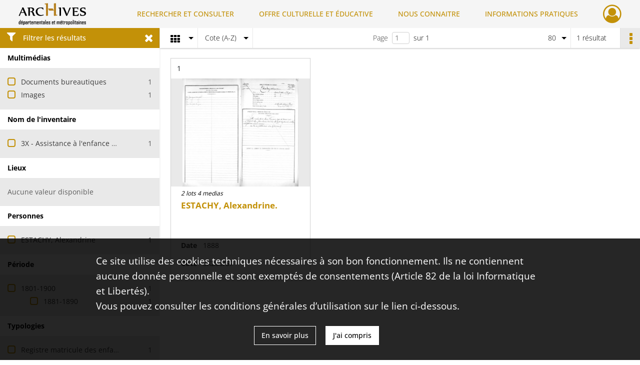

--- FILE ---
content_type: image/svg+xml
request_url: https://archives.rhone.fr/assets/src/application/Custom/assets/static/front/img/icono-logo/logo-grand-lyon.2445ea4d25682540191da6fe281a8277.svg
body_size: 6183
content:
<svg xmlns="http://www.w3.org/2000/svg" id="Logo_DEFONCE_-_NOIR" viewBox="28.35 28.35 802.48 280.63"><g id="GRAND"><g><path d="M321.05,235.9c.31,0,.57,.25,.57,.57v3.86c0,18.14-8.28,25.92-21.25,25.92s-21.58-7.78-21.58-25.92v-6.94c0-18.56,8.7-26.33,21.58-26.33,11.49,0,18.88,6.28,20.89,17.97,.06,.35-.21,.67-.56,.67h-8.25c-.26,0-.49-.19-.55-.44-1.49-6.4-5.15-9.76-11.53-9.76-7.7,0-11.88,5.02-11.88,17.47v7.36c0,12.46,4.18,17.47,11.88,17.47s11-4.3,11.7-13.3c0-.08-.06-.16-.14-.16h-10.74c-.31,0-.57-.25-.57-.57v-7.31c0-.31,.25-.57,.57-.57h19.86Z"/><path d="M350.79,233.73c8.18,0,12.18-2.17,12.18-8.67s-4-8.75-12.18-8.75h-9.12c-.08,0-.14,.06-.14,.14v17.14c0,.08,.06,.14,.14,.14h9.12Zm12.86,31.36l-10.9-22.94s-.07-.08-.13-.08h-10.95c-.08,0-.14,.06-.14,.14v22.63c0,.31-.25,.57-.57,.57h-8.54c-.31,0-.57-.25-.57-.57v-56.39c0-.31,.25-.57,.57-.57h19.04c13.26,0,21.19,5.75,21.19,17.17,0,7.86-3.7,12.93-10.28,15.37-.08,.03-.12,.12-.08,.19l11.79,23.97c.19,.38-.09,.82-.51,.82h-9.41c-.22,0-.42-.13-.51-.32"/><path d="M397.12,245.15h14.96c.1,0,.16-.09,.13-.19l-7.48-22.67c-.04-.13-.23-.13-.27,0l-7.48,22.67c-.03,.09,.04,.19,.13,.19m-16.87,19.5l19.63-56.39c.08-.23,.29-.38,.54-.38h8.37c.24,0,.46,.15,.54,.38l19.63,56.39c.13,.37-.15,.75-.54,.75h-9.05c-.24,0-.46-.16-.54-.39l-3.76-11.43c-.02-.06-.07-.1-.13-.1h-20.57c-.06,0-.12,.04-.13,.1l-3.76,11.43c-.08,.23-.29,.39-.54,.39h-9.14c-.39,0-.66-.38-.54-.75"/><path d="M476.42,208.46v56.39c0,.31-.25,.57-.57,.57h-7.7c-.2,0-.38-.1-.49-.28l-23.01-38.38c-.07-.12-.26-.07-.26,.07v38.02c0,.31-.25,.57-.57,.57h-8.21c-.31,0-.57-.25-.57-.57v-56.39c0-.31,.25-.57,.57-.57h7.45c.2,0,.38,.1,.49,.28l23.26,38.88c.07,.12,.26,.07,.26-.07v-38.52c0-.31,.25-.57,.57-.57h8.21c.31,0,.57,.25,.57,.57"/><path d="M518.24,240.07v-6.84c0-11.84-3.67-16.92-11.93-16.92h-9.62c-.08,0-.14,.06-.14,.14v40.48c0,.08,.06,.14,.14,.14h9.62c8.26,0,11.93-5.17,11.93-17.01m-31.36,24.78v-56.39c0-.31,.25-.57,.57-.57h18.87c12.93,0,21.6,6.92,21.6,25.34v6.84c0,18.42-8.68,25.34-21.6,25.34h-18.87c-.31,0-.57-.25-.57-.57"/></g></g><g id="LYON"><g><path d="M710.74,218.6c-5.75,0-8.84,4.17-8.84,13.59v9c0,9.42,3.08,13.59,8.84,13.59s8.84-4.17,8.84-13.59v-9c0-9.42-3.08-13.59-8.84-13.59Z"/><path d="M562.93,164.41v144.57h267.9V164.41h-267.9Zm79.87,100.48c0,.31-.25,.57-.57,.57h-35.21c-.31,0-.57-.25-.57-.57v-56.39c0-.31,.25-.57,.57-.57h12.7c.31,0,.57,.25,.57,.57v45.31c0,.08,.06,.14,.14,.14h21.8c.31,0,.57,.25,.57,.57v10.37Zm42.59-56.13l-17.48,33.65s-.02,.04-.02,.07v22.41c0,.31-.25,.57-.57,.57h-12.71c-.31,0-.57-.25-.57-.57v-22.41s0-.05-.02-.07l-17.48-33.65c-.2-.38,.08-.83,.5-.83h14.62c.22,0,.42,.13,.52,.33l8.64,19.14c.05,.11,.21,.11,.26,0l8.64-19.14c.09-.2,.29-.33,.52-.33h14.62c.43,0,.7,.45,.5,.83Zm48.02,32.43c0,17.17-9.59,25.09-22.68,25.09s-22.68-7.92-22.68-25.09v-9c0-17.34,9.59-25.09,22.68-25.09s22.68,7.75,22.68,25.09v9Zm53.9,23.69c0,.31-.25,.57-.57,.57h-10.3c-.19,0-.37-.09-.47-.25l-20.75-31.2c-.08-.12-.26-.06-.26,.08v30.81c0,.31-.25,.57-.57,.57h-11.87c-.31,0-.57-.25-.57-.57v-56.39c0-.31,.25-.57,.57-.57h10.13c.19,0,.37,.1,.47,.25l20.91,31.62c.08,.12,.26,.06,.26-.08v-31.23c0-.31,.25-.57,.57-.57h11.87c.31,0,.57,.25,.57,.57v56.39Z"/></g></g><g id="METROPOLE"><g><path d="M255.22,83.37h-6.03c-.08,0-.14,.06-.14,.14v12.47c0,.08,.06,.14,.14,.14h6.03c5.59,0,9.59-.75,9.59-6.17s-4-6.59-9.59-6.59Z"/><path d="M415.01,82.54c-5.75,0-8.84,4.17-8.84,13.59v9c0,9.42,3.08,13.59,8.84,13.59s8.84-4.17,8.84-13.59v-9c0-9.42-3.08-13.59-8.84-13.59Z"/><path d="M309.63,82.54c-5.75,0-8.84,4.17-8.84,13.59v9c0,9.42,3.08,13.59,8.84,13.59s8.84-4.17,8.84-13.59v-9c0-9.42-3.08-13.59-8.84-13.59Z"/><path d="M360.02,83.37h-5.19c-.08,0-.14,.06-.14,.14v14.81c0,.08,.06,.14,.14,.14h5.19c7.25,0,10.42-2.17,10.42-7.92,0-4.67-3.17-7.17-10.42-7.17Z"/><path d="M28.35,28.35V172.91H571.44V28.35H28.35Zm100.37,100.48c0,.31-.25,.57-.57,.57h-11.87c-.31,0-.57-.25-.57-.57v-31.36c0-.15-.2-.2-.27-.06l-11.41,22.18c-.1,.19-.29,.31-.5,.31h-6.73c-.21,0-.41-.12-.51-.31l-11.16-21.92c-.07-.13-.27-.08-.27,.06v31.11c0,.31-.25,.57-.57,.57h-11.87c-.31,0-.57-.25-.57-.57v-56.39c0-.31,.25-.57,.57-.57h11.93c.21,0,.4,.12,.5,.3l15.3,28.64c.05,.1,.2,.1,.25,0l15.22-28.64c.1-.19,.29-.3,.5-.3h12.01c.31,0,.57,.25,.57,.57v56.39Zm45.11-46.02c0,.31-.26,.57-.57,.57h-21.79c-.08,0-.14,.06-.14,.14v10.22c0,.08,.06,.14,.14,.14h19.3c.31,0,.56,.25,.56,.56v10.38c0,.31-.26,.57-.57,.57h-19.29c-.08,0-.14,.06-.14,.14v12.22c0,.08,.06,.14,.14,.14h21.8c.31,0,.56,.25,.56,.56v10.38c0,.31-.26,.57-.57,.57h-35.21c-.31,0-.56-.25-.56-.56v-56.4c0-.31,.26-.57,.57-.57h7.46c.05,0,.1-.03,.12-.07l5.4-9.09c.11-.16,.29-.26,.49-.26h14.02c.48,0,.74,.55,.45,.92l-6.03,8.27c-.07,.09,0,.23,.11,.23h13.18c.31,0,.56,.25,.56,.56v10.38Zm52.59,0c0,.31-.25,.57-.57,.57h-14.3c-.08,0-.14,.06-.14,.14v45.31c0,.31-.25,.57-.57,.57h-12.7c-.31,0-.57-.25-.57-.57v-45.31c0-.08-.06-.14-.14-.14h-14.3c-.31,0-.57-.25-.57-.57v-10.37c0-.31,.25-.57,.57-.57h42.72c.31,0,.57,.25,.57,.57v10.37Zm53.67,46.58h-13.91c-.22,0-.43-.13-.52-.34l-9.4-21.34c-.02-.05-.07-.08-.13-.08h-6.94c-.08,0-.14,.06-.14,.14v21.05c0,.31-.25,.57-.57,.57h-12.7c-.31,0-.57-.25-.57-.57v-56.39c0-.31,.25-.57,.57-.57h21.11c13.26,0,21.76,6.09,21.76,18.09,0,7.45-3.29,12.51-9.04,15.2-.07,.03-.1,.12-.07,.19l11.06,23.24c.18,.38-.1,.81-.51,.81Zm52.22-24.26c0,17.17-9.59,25.09-22.68,25.09s-22.68-7.92-22.68-25.09v-9c0-17.34,9.59-25.09,22.68-25.09s22.68,7.75,22.68,25.09v9Zm30.22,4.83h-7.69c-.08,0-.14,.06-.14,.14v18.72c0,.31-.25,.57-.57,.57h-12.7c-.31,0-.57-.25-.57-.57v-56.39c0-.31,.25-.57,.57-.57h21.11c13.26,0,21.76,5.84,21.76,18.67s-8.42,19.42-21.76,19.42Zm75.16-4.83c0,17.17-9.59,25.09-22.68,25.09s-22.68-7.92-22.68-25.09v-9c0-17.34,9.59-25.09,22.68-25.09s22.68,7.75,22.68,25.09v9Zm45.06,23.69c0,.31-.25,.57-.57,.57h-35.21c-.31,0-.57-.25-.57-.57v-56.39c0-.31,.25-.57,.57-.57h12.7c.31,0,.57,.25,.57,.57v45.31c0,.08,.06,.14,.14,.14h21.8c.31,0,.57,.25,.57,.57v10.37Zm45.17-46.02c0,.31-.25,.57-.57,.57h-21.8c-.08,0-.14,.06-.14,.14v10.22c0,.08,.06,.14,.14,.14h19.3c.31,0,.57,.25,.57,.57v10.37c0,.31-.25,.57-.57,.57h-19.3c-.08,0-.14,.06-.14,.14v12.22c0,.08,.06,.14,.14,.14h21.8c.31,0,.57,.25,.57,.57v10.37c0,.31-.25,.57-.57,.57h-35.21c-.31,0-.57-.25-.57-.57v-56.39c0-.31,.25-.57,.57-.57h35.21c.31,0,.57,.25,.57,.57v10.37Z"/></g></g></svg>